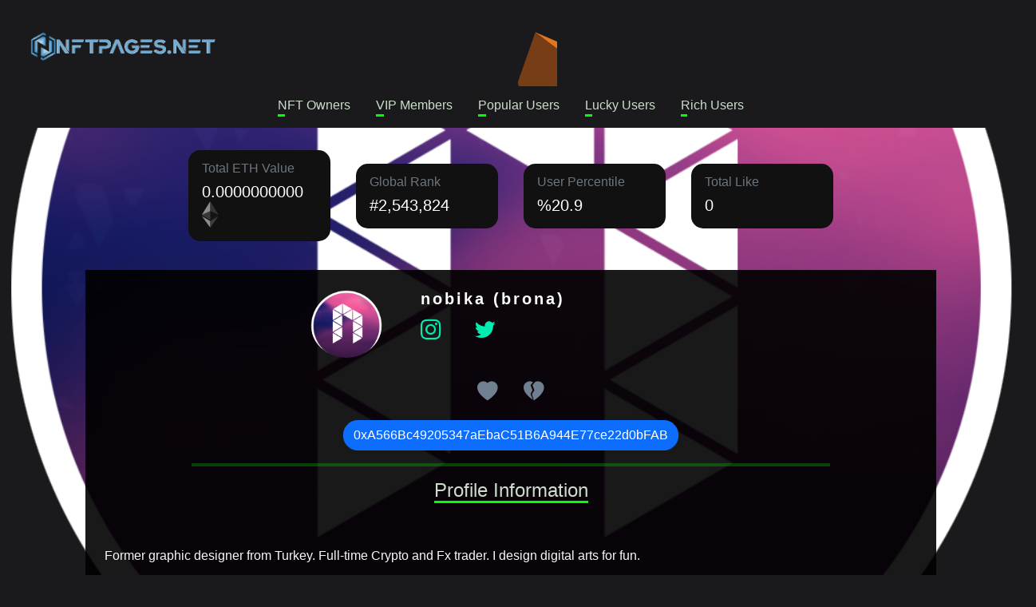

--- FILE ---
content_type: text/html; Charset=utf-8
request_url: https://nftpages.net/profile/0xA566Bc49205347aEbaC51B6A944E77ce22d0bFAB
body_size: 6557
content:

<!DOCTYPE html>
<html lang="en">
  <head>
    <title>brona | 0xA566Bc49205347aEbaC51B6A944E77ce22d0bFAB | NFTPages</title>
    <meta name="Description" content="The Address 0xA566Bc49205347aEbaC51B6A944E77ce22d0bFAB page allows users to view brona social media information, balances, nft holdings and analytics." />
    <meta name="keywords" content="ethereum, 0xA566Bc49205347aEbaC51B6A944E77ce22d0bFAB, explorer, ether, wallet, search, toplist, blockchain, crypto, currency, nft" />
    <meta name="author" content="NFT pages">
    <meta charset="utf-8">
    <meta http-equiv="Content-Type" content="text/html; charset=utf-8">
    <meta name="viewport" content="width=device-width, initial-scale=1.0, shrink-to-fit=no">
    <link rel="icon" href="/favicon.ico">
    <link rel="apple-touch-icon" href="/assets/img/ico.png">
    <link rel="stylesheet" href="/assets/frameworks/bootstrap/bootstrap.min.css">
    <link rel="stylesheet" href="https://cdn.jsdelivr.net/npm/bootstrap-icons@1.8.1/font/bootstrap-icons.css">
    <link rel="stylesheet" href="/assets/frameworks/aos/aos.min.css">
    <link rel="stylesheet" href="/assets/css/main.css">
<script async src="https://pagead2.googlesyndication.com/pagead/js/adsbygoogle.js?client=ca-pub-7568394723951434"
     crossorigin="anonymous"></script>


  </head>
  <body>


    <header data-aos="fade-in" data-aos-duration="700">
  <nav class="navbar navbar-expand-lg navbar-dark">
    <div class="container-fluid">
      <a href="/" class="navbar-brand mx-sm-4 mx-2 w-25 crs-pointer t-logo">
        <img src="/assets/img/logo.png" class="w-75">
      </a>
      <button class="navbar-toggler" type="button" data-bs-toggle="collapse" data-bs-target="#navbarNavAltMarkup" aria-controls="navbarNavAltMarkup" aria-expanded="false" aria-label="Toggle navigation">
        <span class="navbar-toggler-icon"></span>
      </button>
      <div class="collapse navbar-collapse navc-end" id="navbarNavAltMarkup">
        <div class="navbar-nav">
          <div id="logo-container"></div>
          <font id="mateFont" color="#FFFFFF"><p id="answer"></p></font>
          <button id="donate0" class="sendEthButton btn btn-success">Donate 0,1 ETH</button>
          <button id="donate1" class="sendEthButton btn btn-primary">Donate 1 ETH</button>
          <button id="connectMetamask" class="enableEthereumButton btn btn-log">Connect to Metamask</button>
        </div>
      </div>
    </div>
  </nav>
  <div class="d-flex flex-row justify-content-center mt-1 align-items-center slist">
    <a class="mx-sm-3 mx-1" href="/nftowners/">NFT Owners</a>
    <a class="mx-sm-3 mx-1" href="/vipmembers/">VIP Members</a>
    <a class="mx-sm-3 mx-1" href="/popularusers/">Popular Users</a>
    <a class="mx-sm-3 mx-1" href="/randomnft/">Lucky Users</a>
    <a class="mx-sm-3 mx-1" href="/richest/">Rich Users</a>
  </div>
</header>


    <main class="mt-3 pr-main" style="background-image: url(https://f8n-production.s3.amazonaws.com/creators/profile/k4ade0bzf-avatar-png-rcyiel.png)">


      <section class="mt-2 py-3 col-sm-10 col-12 d-flex flex-row align-items-center justify-content-center flex-wrap">
        <div class="card col-sm-2 col-10 mx-sm-3 mx-1 my-sm-1 my-2 pr-card">
          <div class="card-body">
            <h6 class="card-subtitle mb-2 text-muted">Total ETH Value</h6>
            <h5 class="card-title m-0">0.0000000000 <img height="33px" src="/assets/img/eth.svg"></h5>
          </div>
        </div>

        <div class="card col-sm-2 col-10 mx-sm-3 mx-1 my-sm-1 my-2 pr-card">
          <div class="card-body">
            <h6 class="card-subtitle mb-2 text-muted">Global Rank</h6>
            <h5 class="card-title m-0">#2,543,824</h5>
          </div>
        </div>

        <div class="card col-sm-2 col-10 mx-sm-3 mx-1 my-sm-1 my-2 pr-card">
          <div class="card-body">
            <h6 class="card-subtitle mb-2 text-muted">User Percentile</h6>
            <h5 class="card-title m-0">%20.9</h5>
          </div>
        </div>

        <div class="card col-sm-2 col-10 mx-sm-3 mx-1 my-sm-1 my-2 pr-card">
          <div class="card-body">
            <h6 class="card-subtitle mb-2 text-muted">Total Like</h6>
            <h5 class="card-title m-0">0</h5>
          </div>
        </div>
      </section>

      <section class="col-sm-10 col-12 d-flex justify-content-center my-3 pr-user text-light">
        <div class="pr-userinfo col-sm-6">
          <div class="pr-userimg m-3"><img src="https://f8n-production.s3.amazonaws.com/creators/profile/k4ade0bzf-avatar-png-rcyiel.png" alt=""></div>
          <div class="ms-sm-3 ms-2 py-4">
            <p class="h5 ms-3">nobika (brona)</p>
            <p class="mt-1 pr-refs">
 <a target="_blank" class="mx-3" href="https://instagram.com/ghostoftheredcat"><i class="bi bi-instagram"></i></a>  <a target="_blank" class="mx-3" href="https://twitter.com/nobika10"><i class="bi bi-twitter"></i></a> 
            </p>
          </div>
        </div>
<p><a onclick="plike('0xA566Bc49205347aEbaC51B6A944E77ce22d0bFAB');" class="mx-sm-3 me-1 hshslike"><i class="bi bi-heart-fill i-like"></i></a><a onclick="pdislike('0xA566Bc49205347aEbaC51B6A944E77ce22d0bFAB');" class="mx-sm-3 ms-1 hshsdislike"><i class="bi bi-heartbreak-fill i-dislike"></i></a></p>

        <button class="btn btn-primary pr-address" onclick="copy('0xA566Bc49205347aEbaC51B6A944E77ce22d0bFAB')" class="text-muted crs-pointer pr-donation">0xA566Bc49205347aEbaC51B6A944E77ce22d0bFAB</button>

        <hr style="background: var(--color-stun); width: 75%; height: 4px;">
        <p class="h4 pr-tagged">Profile Information</p>
        <p class="mx-4 mt-4 font-italic">
        <br>Former graphic designer from Turkey. Full-time Crypto and Fx trader. I design digital arts for fun. 
        <br><br>This site has been specially prepared for the "nobika" user, and "brona" can make any changes to this site if he wishes. In order to access the site content, you need to log in with the metamask wallet.
        <br><br>When you log in, the site will automatically recognize you and you will be able to change your own page.
        <br><br>Anyone who donates to our wallet number at the bottom of the page will automatically gain VIP user status, regardless of small or large size, and will be able to benefit from all services on the site free of charge for life. Thank you for supporting us in this matter.
        <br><br><i style="background-color: white;  color: black;"><a target="3dmetaverse" href="https://3dmetasea.com">Rare 3d Metaverse Project</a></i>
        <p class="my-2 pr-refs">
          <a target="_blank" class="mx-4" href="https://opensea.io/0xA566Bc49205347aEbaC51B6A944E77ce22d0bFAB"><img src="/assets/img/opensea.svg"></a>
          <a target="_blank" class="mx-4" href="https://foundation.app/0xA566Bc49205347aEbaC51B6A944E77ce22d0bFAB"><img src="/assets/img/foundation.jpg"></a>
          <a target="_blank" class="mx-4" href="https://rarible.com/user/0xA566Bc49205347aEbaC51B6A944E77ce22d0bFAB"><img src="/assets/img/rarible.jpg"></a>
          <a target="_blank" class="mx-4" href="https://etherscan.io/address/0xA566Bc49205347aEbaC51B6A944E77ce22d0bFAB"><img src="/assets/img/etherscan.png"></a>
        </p>
      </section>



      <section class="container-fluid col-12 py-4 d-flex flex-row align-items-center justify-content-center bgc-2 flex-wrap">
        
        NFT not Found.
        
      </section>


    </main>


<footer class="bgc-1 text-white mt-5">
  <div class="container">
    <div class="row">
      <div class="col-lg-3 py-4 py-md-5">
        <div class="d-flex align-items-center">
          <h4 data-aos="fade-right" data-aos-delay="100">NFT PAGES</h4>
        </div>
        <p class="py-3 para-light" data-aos="fade-right" data-aos-delay="200">
          Users who support this site will benefit from all the services of this site free of charge for life.<br><br>
          You can support us by donate or buy NFT and become our VIP member for life.<br><br>
          Donate Wallet:<br>
        <span class="donation">          
<a title="0x5Fa8a107ba6B2A6375762621a9C100FC1Ea92Ff9" class="confetti copy-clipboard" data-clipboard="0x5Fa8a107ba6B2A6375762621a9C100FC1Ea92Ff9" data-tooltip-text="Copy"  data-tooltip-text-copied="Copied! Thanks.">  0x5Fa8a107ba6B2A6375762621a9C100FC1Ea92Ff9 </a><br><br>
	</span>

          <a target="3dmodelmetaverse" href="https://3dmetasea.com">3D Metaverse Assets Library</a>
        </p>
      </div>
  <style>
        [data-custom-class='body'], [data-custom-class='body'] * {
                background: transparent !important;
              }
      [data-custom-class='title'], [data-custom-class='title'] * {
                font-family: Arial !important;
      font-size: 26px !important;
      color: #000000 !important;
              }
      [data-custom-class='subtitle'], [data-custom-class='subtitle'] * {
                font-family: Arial !important;
      color: #595959 !important;
      font-size: 14px !important;
              }
      [data-custom-class='heading_1'], [data-custom-class='heading_1'] * {
                font-family: Arial !important;
      font-size: 19px !important;
      color: #000000 !important;
              }
      [data-custom-class='heading_2'], [data-custom-class='heading_2'] * {
                font-family: Arial !important;
      font-size: 17px !important;
      color: #000000 !important;
              }
      [data-custom-class='body_text'], [data-custom-class='body_text'] * {
                color: #595959 !important;
      font-size: 14px !important;
      font-family: Arial !important;
              }
      [data-custom-class='link'], [data-custom-class='link'] * {
                color: #3030F1 !important;
      font-size: 14px !important;
      font-family: Arial !important;
      word-break: break-word !important;
              }
      </style>
    <div class="col-lg-3 py-4 py-md-5">
        <div>
          <h4 class="py-2 text-secondary" data-aos="fade-right">Pages</h4>
          <div class="d-flex align-items-center py-2" data-aos="fade-left">
            <i class="bi bi-caret-right-fill me-3"></i>
              <a href="/nftowners/">NFT Owner Toplist</a>
          </div>
          <div class="d-flex align-items-center py-2" data-aos="fade-left">
            <i class="bi bi-caret-right-fill me-3"></i>
            <a href="/popularusers/">Popular Users Toplist</a>
          </div>
          <div class="d-flex align-items-center py-2" data-aos="fade-left">
            <i class="bi bi-caret-right-fill me-3"></i>
            <a href="/randomnft/">Random NFT Toplist</a>
          </div>
        </div>
      </div>

      <div class="col-lg-3 py-4 py-md-5">
        <div>
          <h4 class="py-2 text-secondary" data-aos="fade-right">Social</h4>
          <div class="d-flex align-items-center py-2" data-aos="fade-left">
            <i class="bi bi-twitter me-3"></i>
            <a href="https://twitter.com/3dmetaversea">Twitter</a>
          </div>
          <div class="d-flex align-items-center py-2" data-aos="fade-left">
            <i class="bi bi-instagram me-3"></i>
            <a href="https://instagram.com/thenftpages">Instagram</a>
          </div>
          <div class="d-flex align-items-center py-2" data-aos="fade-left">
            <i class="bi bi-facebook me-3"></i>
            <a href="https://www.facebook.com/NFTpages">Facebook</a>
          </div>

          <div class="d-flex align-items-center py-2" data-aos="fade-left">
            <i class="bi bi-postcard-heart me-3"></i>
            <a href="https://opensea.io/metaverse3D">Opensea</a>
          </div>
          <div class="d-flex align-items-center py-2" data-aos="fade-left">
            <i class="bi bi-journal-richtext me-3"></i>
            <a href="https://foundation.app/@3dNFTAssets">Foundation</a>
          </div>

        </div>
      </div>

<div class="col-lg-3 py-4 py-md-5">
            <div>
              <h4 class="py-2 text-secondary" data-aos="fade-right">TERMS OF USE</h4>
              <div class="d-flex align-items-center py-2" data-aos="fade-left">
                <i class="bi bi-caret-right-fill me-3"></i>
                <a href="https://nftpages.net/tos/#agreement">AGREEMENT TO TERMS</a>
              </div>
              <div class="d-flex align-items-center py-2" data-aos="fade-left">
                <i class="bi bi-caret-right-fill me-3"></i>
                <a href="https://nftpages.net/tos/#disclaimer">DISCLAIMER</a>
              </div>
              <div class="d-flex align-items-center py-2" data-aos="fade-left">
                <i class="bi bi-caret-right-fill me-3"></i>
                <a href="https://nftpages.net/tos/#privacypolicy2">PRIVACY POLICY</a>
              </div>
              <div class="d-flex align-items-center py-2" data-aos="fade-left">
                <i class="bi bi-caret-right-fill me-3"></i>
                <a href="https://nftpages.net/tos/#contact">CONTACT US</a>
              </div>
  </div>

      <div class="col-lg-3 py-4 py-md-5">

      </div>
    </div>
  </div>

  <div class="py-2 bgc-2 text-light" >
    <div class="container d-flex justify-content-between">
      <div>
        <p>Copyright © 2025 NFT PAGES
</p>
      </div>
    </div>
  </div>
</footer>

<button onclick="topFunction()" id="tpscrol">
  <img src="/assets/img/up-arrow.png" alt="alternative">
</button>

<script src="/assets/frameworks/bootstrap/bootstrap.min.js"></script>
<script src="/assets/frameworks/aos/aos.js"></script>
<script src="https://ajax.googleapis.com/ajax/libs/jquery/3.5.1/jquery.min.js"></script>
<script src="/assets/js/main.js"></script>

<!-- Global site tag (gtag.js) - Google Analytics -->
<script async src="https://www.googletagmanager.com/gtag/js?id=G-W691X2H637"></script>
<script>
  window.dataLayer = window.dataLayer || [];
  function gtag(){dataLayer.push(arguments);}
  gtag('js', new Date());

  gtag('config', 'G-W691X2H637');
</script>


<!-- Habersitesi.org Widget -->
<div id="habersitesi-widget-container" data-layout="ticker" data-count="10" data-color="#42a5f0"></div>
<script src="https://habersitesi.org/widget.js" defer></script>
<!-- Bitiş -->

  </body>
</html>


--- FILE ---
content_type: text/html; charset=utf-8
request_url: https://www.google.com/recaptcha/api2/aframe
body_size: 267
content:
<!DOCTYPE HTML><html><head><meta http-equiv="content-type" content="text/html; charset=UTF-8"></head><body><script nonce="rnAmvYheAKXxjLhZSv075w">/** Anti-fraud and anti-abuse applications only. See google.com/recaptcha */ try{var clients={'sodar':'https://pagead2.googlesyndication.com/pagead/sodar?'};window.addEventListener("message",function(a){try{if(a.source===window.parent){var b=JSON.parse(a.data);var c=clients[b['id']];if(c){var d=document.createElement('img');d.src=c+b['params']+'&rc='+(localStorage.getItem("rc::a")?sessionStorage.getItem("rc::b"):"");window.document.body.appendChild(d);sessionStorage.setItem("rc::e",parseInt(sessionStorage.getItem("rc::e")||0)+1);localStorage.setItem("rc::h",'1769006578810');}}}catch(b){}});window.parent.postMessage("_grecaptcha_ready", "*");}catch(b){}</script></body></html>

--- FILE ---
content_type: text/css
request_url: https://nftpages.net/assets/css/main.css
body_size: 5053
content:
/* RENK ŞEMASI */

:root {
    --color-back: #1a1a1d;
    --color-back1: #222;
    --color-back2: #111;
    --color-back3: #333;
    --color-lighty: #cdc;
    --color-light: #fef;
    --color-dark: #4e4e50;
    --color-stun: #0f0;
    --color-accent: #3f5;
    --color-effect: #00EEb0;
}


/* KİLİT DÖNGÜLER */

body {
    background: var(--color-back);
    font-family: "Roboto", sans-serif;
}

a {
    text-decoration: none;
}


/* HARİCİ DEĞİŞKENLER */

::-webkit-scrollbar {
    width: 10px;
}

::-webkit-scrollbar-track {
    background: #f1f1f1;
}

::-webkit-scrollbar-thumb {
    background: #444444;
}

::-webkit-scrollbar-thumb:hover {
    background: #00EEb0;
}

.flexy {
    flex-direction: column;
}

.t-logo img {
    position: relative;
    transition: 0.3s;
}

.t-logo:hover img {
    transform: scale(1.1);
}

.crs-pointer {
    cursor: pointer;
}

.bgc-0 {
    background: var(--color-back)
}

.bgc-1 {
    background: var(--color-back1)
}

.bgc-2 {
    background: var(--color-back2)
}

.bgc-3 {
    background: var(--color-back3)
}

.tx-gr {
    color: gray;
    font-style: italic;
}

.tx-alg-end {
    text-align: right;
}

.over {
    overflow: hidden;
}

.over-x {
    overflow-x: hidden;
}

.over-y {
    overflow-y: hidden;
}

.scroll-x {
    overflow-x: scroll;
}

.scroll-y {
    overflow-y: scroll;
}

span.donation {
    color: orange;
}

@media (max-width: 996px) {
    span.donation {
        font-size: 0.6em;
    }
}


/* NAVBAR */

.navc-end {
    justify-content: flex-end;
}

.navc-end .navbar-nav {
    justify-content: space-evenly;
    align-items: center;
    width: 75%;
}

.navc-end .navbar-nav button {
    height: 45px;
}

header .slist a {
    position: relative;
    color: var(--color-lighty);
    transition: 0.3s;
}

header .slist a::before {
    content: '';
    position: absolute;
    bottom: -2px;
    left: 0;
    width: 10%;
    height: 3px;
    background: var(--color-stun);
    transition: 0.4s;
}

header .slist a:hover {
    color: var(--color-light);
    filter: brightness(1.4);
}

header .slist a:hover::before {
    width: 100%;
}

@media (max-width: 996px) {
    header .slist a {
        font-size: 0.7em;
    }
}


/* FOOTER */

footer i {
    color: var(--color-stun);
}

footer a {
    color: var(--color-lighty);
    transition: 0.3s;
}

footer a:hover {
    color: var(--color-light);
    filter: brightness(1.4);
}


/******************************/


/*    		ÜSTE DÖNÜŞ			    */


/******************************/

#tpscrol {
    z-index: 99;
    right: 20px;
    width: 52px;
    height: 52px;
    bottom: 20px;
    border: none;
    outline: none;
    display: none;
    position: fixed;
    cursor: pointer;
    border-radius: 50%;
    background-color: #323137;
}

#tpscrol:hover {
    background-color: #0f0f11;
}

#tpscrol img {
    width: 18px;
    margin-left: 0.125rem;
    margin-bottom: 0.25rem;
}


/* LİSTELEME */

.extable tbody tr {
    vertical-align: middle;
    transition: 0.4s;
}

.extable tbody tr * {
    transition: 0.3s;
}

.extable tbody tr:hover img {
    transform: scale(1.3);
}

.i-text {
    color: white;
    text-decoration: none;
    font-weight: 600;
    font-size: 1.2em;
}

.i-text:hover {
    color: var(--color-accent);
    letter-spacing: 1px;
    font-style: italic;
}

.i-like {
    cursor: pointer;
    font-size: 1.6em;
    font-weight: 700;
    color: slategray;
    transition: 0.2s;
}

.i-like.liked {
    color: var(--color-stun);
}

.i-like:hover {
    font-size: 1.65em;
    color: lime;
}

.i-dislike {
    cursor: pointer;
    font-size: 1.6em;
    font-weight: 700;
    color: slategray;
    transition: 0.2s;
}

.i-dislike.disliked {
    color: red;
}

.i-dislike:hover {
    font-size: 1.65em;
    color: darkred;
}

.c-social {
    cursor: pointer;
    font-size: 1.6em;
    font-weight: 700;
    color: orange;
    transition: 0.2s;
}

.c-social:hover {
    font-size: 1.65em;
    color: black;
}

@media (max-width: 991.98px) {
    .i-text {
        font-size: 0.9em;
    }
    .i-like,
    .i-dislike {
        font-size: 1.4em;
    }
    .i-like:hover,
    .i-dislike:hover {
        font-size: 1.5em;
    }
    .extable tbody tr:hover img {
        transform: scale(1.2);
    }
}


/* BUTONLAR */

.btn-log {
    position: relative;
    background: transparent;
    color: #00EEb0;
    border-radius: 10px;
    transition: 0.4s;
    font-weight: 500;
    box-shadow: 2px 2px 1px #00EEb0;
    z-index: 1;
}

.btn-log::before {
    content: '';
    position: absolute;
    top: 0;
    left: 0;
    width: 5%;
    height: 100%;
    background: #00EEB0;
    border-radius: 10px;
    transition: 0.2s;
    z-index: -1;
}

.btn-log:hover {
    color: black;
}

.btn-log:hover::before {
    width: 100%;
    filter: brightness(200%);
    border-radius: 10px;
}

.btn-cls {
    color: white;
    background: transparent;
    border: none;
    font-size: 1.3em;
}


/* KAYAN ALAN */

.top-container {
    overflow-x: hidden !important;
    display: flex !important;
    flex-direction: row !important;
    position: relative;
    width: 100%;
    height: 300px;
    overflow-y: visible;
}

.top-container:hover div {
    animation-play-state: var(--pause-on-hover);
}

.top-container:active div {
    animation-play-state: var(--pause-on-click);
}

.topList {
    flex: 0 0 auto;
    min-width: 100%;
    height: 100%;
    z-index: 1;
    display: flex;
    flex-direction: row;
    align-items: center;
    animation: scroll var(--duration) linear var(--delay) var(--iteration-count);
    animation-play-state: var(--play);
    animation-delay: var(--delay);
    animation-direction: var(--direction);
    overflow-y: visible;
}

.topList.noanim {
    animation: none;
}

@keyframes scroll {
    0% {
        transform: translateX(0%);
    }
    100% {
        transform: translateX(-100%);
    }
}

.topList img {
    height: 290px;
    width: 320px;
    object-fit: cover;
    margin: 0 8px;
    border-radius: 18px;
    box-shadow: 0 0 5px rgba(255, 215, 0, 0.8);
}


/* KART LİSTESİ */

.cardy {
    position: relative;
    display: flex;
    flex-direction: row;
    flex-wrap: wrap;
    resize: none;
}

.cardy .card {
    background: rgba(30, 30, 30, 0.4);
    border-radius: 10px;
    transition: 0.5s;
    cursor: pointer;
    margin: 0 10px;
    box-shadow: 0 3px 3px rgba(0, 0, 0, 0.3);
}

.cardy .card * {
    border-radius: 10px;
    transition: 0.4s;
}

.cardy .card img {
    filter: brightness(0.7);
}

.cardy .card a {
    color: var(--color-light);
    text-decoration: none;
    font-weight: 500;
    letter-spacing: 0.5px;
}

.cardy .card:hover {
    transform: translateY(-10px);
    box-shadow: 0 4px 6px rgba(180, 40, 140, 0.9);
    filter: brightness(1.1);
}

.cardy .card:hover img {
    filter: brightness(1);
}

.cardy .card:hover a {
    color: white;
}


/* PROFILE */

.pr-main {
    background-repeat: no-repeat;
    background-position: center;
    background-attachment: fixed;
    background-size: cover;
    display: flex;
    flex-direction: column;
    align-items: center;
}

.pr-user {
    background: rgba(0, 0, 0, 0.9);
    display: flex;
    flex-direction: column;
    align-items: center;
}

.pr-userinfo {
    display: flex;
    flex-direction: row;
    align-items: center;
}

.pr-userimg {
    position: relative;
    height: 85px;
    border-radius: 50%;
    overflow: hidden;
    object-fit: cover;
}

.pr-userinfo img {
    height: 90px;
}

.pr-userinfo p {
    color: white;
    font-weight: 800;
    letter-spacing: 3px;
}

.pr-tagged {
    position: relative;
    color: var(--color-lighty);
}

.pr-tagged::before {
    content: '';
    position: absolute;
    bottom: -2px;
    left: 0;
    width: 100%;
    height: 3px;
    background: var(--color-stun);
}

.pr-refs i {
    color: var(--color-effect);
    font-size: 1.6em;
}

.pr-refs img {
    height: 64px;
}

.pr-card {
    border-radius: 15px;
    background: var(--color-back2);
}

.pr-card h6 {
    color: var(--color-lighty);
}

.pr-card h5 {
    color: white;
}

.pr-nft {
    border-radius: 15px;
    transition: 0.4s;
}

.pr-nft * {
    border-radius: 10px;
    transition: 0.4s;
}

.pr-nft:hover {
    filter: brightness(1.1);
    transform: scale(1.02);
}

.pr-nft-t {
    font-size: 14px;
}

.pr-nft-s {
    font-size: 16px;
    font-weight: 600;
    letter-spacing: 1px;
}

.pr-nft img {
    max-height: 200px;
    object-fit: cover;
}

.pr-donation {
    transition: 0.1s;
}

.pr-donation:hover {
    color: var(--color-effect) !important;
    font-size: 1.1em;
}

.pr-address {
    position: relative;
    border-radius: 18px;
}

.pr-address::before {
    content: 'Copied!';
    position: absolute;
    height: 25px;
    background: #10ff00;
    color: white;
    top: -28px;
    left: 40%;
    font-weight: 600;
    font-style: oblique;
    width: 20%;
    display: none;
    border-radius: 10px;
}

.pr-address:focus::before {
    display: block;
}


/* NFT DETAYLARI */

.nf-owner {
    font-weight: 700;
    color: white;
    letter-spacing: 1px;
}

.nf-ownera {
    font-weight: 400;
    color: gray;
}

.nf-ownera a {
    color: orange;
}

.nf-ownerb {
    position: relative;
    font-weight: 700;
    color: var(--color-effect);
    letter-spacing: 1px;
    transition: 0.2s;
}

.nf-ownerb::before {
    content: '';
    position: absolute;
    bottom: -3px;
    left: 0;
    height: 5px;
    width: 15%;
    border-radius: 20px;
    background: var(--color-effect);
    transition: 0.2s;
}

.nf-ownerb:hover {
    color: orange;
}

.nf-ownerb:hover::before {
    width: 110%;
    left: -5%;
    background: orange;
}

@media (max-width: 996px) {
    .nf-ownera a {
        font-size: 0.6em;
    }
}

.nf-card {
    background: var(--color-back1);
    border-radius: 12px;
    box-shadow: 3px 3px 3px rgba(0, 0, 0, 0.5);
}

.nf-card * {
    border-radius: 12px;
}

.nf-card img {
    object-fit: cover;
    max-height: 300px;
}

.nf-card .nf-subtext {
    color: gray;
    font-weight: 400;
    margin: 0;
}

.nf-card p {
    color: azure;
    font-weight: 400;
    margin: 0;
}

.nf-card h5 {
    color: white;
    font-weight: 600;
    margin: 4px 0;
}

.nf-scard {
    border-radius: 15px;
    background: var(--color-back1);
    box-shadow: 0 0 10px rgba(190, 190, 190, 0.4);
}

.nf-scard h6 {
    color: gray;
}

.nf-scard h5 {
    color: orange;
}

.nf-bcard {
    background: rgb(20, 20, 20);
    box-shadow: 0 3px 3px rgba(0, 0, 0, 0.5);
    border-radius: 18px;
}

.nf-bcard h5 {
    color: gray;
}


/* KURT */

#logo-container svg {
    width: 100px;
    height: auto;
}

@media (max-width: 996px) {
    #logo-container,
    #logo-container svg {
        display: none;
    }
}


/* MULTIPLE */

.off {
    display: none;
}

.on {
    display: inline-block;
}


/*Click & Copy*/

.copy-click {
    font-family: "abigail", Sans-serif;
    font-size: 1em;
    font-weight: normal;
    text-transform: lowercase;
    letter-spacing: 1.5px;
    -webkit-text-stroke: 1px;
    position: relative;
    text-decoration: none;
    color: #f14f4b;
    transition: background-color calc(var(--duration) * 2) var(--ease);
}

.copy-click:after {
    color: #7894b1;
    font-family: "IBM Plex Sans Condensed", Sans-serif;
    font-weight: 200;
    text-transform: uppercase;
    font-size: 12px;
    content: attr(data-tooltip-text);
    position: absolute;
    bottom: calc(100% + 6px);
    left: 50%;
    padding: 8px 16px;
    white-space: nowrap;
    /*background-color: blue;*/
    border-radius: 4px;
    box-shadow: 0 0 0 -12px rgba(0, 0, 0, 0);
    pointer-events: none;
    -webkit-backface-visibility: hidden;
    backface-visibility: hidden;
    opacity: 0;
    -webkit-transform: translate(-50%, 12px);
    transform: translate(-50%, 12px);
    transition: box-shadow calc(var(--duration) / 1.5) var(--bounce), opacity calc(var(--duration) / 1.5) var(--bounce), -webkit-transform calc(var(--duration) / 1.5) var(--bounce);
    transition: box-shadow calc(var(--duration) / 1.5) var(--bounce), opacity calc(var(--duration) / 1.5) var(--bounce), transform calc(var(--duration) / 1.5) var(--bounce);
    transition: box-shadow calc(var(--duration) / 1.5) var(--bounce), opacity calc(var(--duration) / 1.5) var(--bounce), transform calc(var(--duration) / 1.5) var(--bounce), -webkit-transform calc(var(--duration) / 1.5) var(--bounce);
}

.copy-click.is-hovered:after {
    box-shadow: 0 4px 8px rgba(0, 0, 0, 0.1);
    opacity: 1;
    -webkit-transform: translate(-50%, 0);
    transform: translate(-50%, 0);
    transition-timing-function: var(--ease);
}

.copy-click.is-copied {
    background-color: red;
}

.copy-click.is-copied:after {
    content: attr(data-tooltip-text-copied);
}


/*Confetti*/

@keyframes bang {
    from {
        transform: translate3d(0, 0, 0);
        opacity: 1;
    }
}

.confetti {
    width: 240px;
    margin: 150px auto 0;
    text-align: center;
    padding: 10px 0;
    cursor: pointer;
    position: relative;
}

.confetti span {
    /*color: #333;
  font-size: 0.9em;*/
}

.confetti i {
    position: absolute;
    display: block;
    left: 50%;
    top: 20px;
    width: 3px;
    height: 8px;
    background: red;
    opacity: 0;
}


/*Confetti*/


/* kursor başlangıc



* {
    box-sizing: border-box;
    cursor: none;
}

.cursor-point,
.cursor-tail {
    position: fixed;
    border-radius: 50%;
    transform: translate(-50%, -50%) translateZ(0);
    pointer-events: none;
    top: 50%;
    left: 50%;
    z-index: 99999999;
    background-color: red;
}

.cursor-point {
    width: 15px;
    height: 15px;
}

.cursor-tail {
    width: 7px;
    height: 7px;
    transition: all 150ms ease-out;
}

.cursor-click {
    content: '';
    display: block;
    position: absolute;
    top: 0;
    left: 0;
    right: 0;
    bottom: 0;
    border-radius: 50%;
    border: 1px solid red;
    animation: cursorAnimation 400ms;
}

@keyframes cursorAnimation {
    to {
        transform: scale(2.3);
        opacity: 0;
    }
}




kursor bitiş*/

--- FILE ---
content_type: application/javascript
request_url: https://nftpages.net/assets/frameworks/aos/aos.js
body_size: 7063
content:
!(function (e, t) {
  "object" == typeof exports && "object" == typeof module
    ? (module.exports = t())
    : "function" == typeof define && define.amd
    ? define([], t)
    : "object" == typeof exports
    ? (exports.AOS = t())
    : (e.AOS = t());
})(this, function () {
  return (function (e) {
    function t(n) {
      if (o[n]) return o[n].exports;
      var i = (o[n] = { exports: {}, id: n, loaded: !1 });
      return e[n].call(i.exports, i, i.exports, t), (i.loaded = !0), i.exports;
    }
    var o = {};
    return (t.m = e), (t.c = o), (t.p = "dist/"), t(0);
  })([
    function (e, t, o) {
      "use strict";
      function n(e) {
        return e && e.__esModule ? e : { default: e };
      }
      var i =
          Object.assign ||
          function (e) {
            for (var t = 1; t < arguments.length; t++) {
              var o = arguments[t];
              for (var n in o)
                Object.prototype.hasOwnProperty.call(o, n) && (e[n] = o[n]);
            }
            return e;
          },
        a = o(1),
        r = (n(a), o(5)),
        c = n(r),
        u = o(6),
        s = n(u),
        d = o(7),
        f = n(d),
        l = o(8),
        m = n(l),
        p = o(9),
        b = n(p),
        v = o(10),
        g = n(v),
        y = o(13),
        w = n(y),
        h = [],
        k = !1,
        x = document.all && !window.atob,
        j = {
          offset: 120,
          delay: 0,
          easing: "ease",
          duration: 400,
          disable: !1,
          once: !1,
          startEvent: "DOMContentLoaded",
        },
        O = function () {
          var e =
            arguments.length <= 0 || void 0 === arguments[0]
              ? !1
              : arguments[0];
          return (
            e && (k = !0),
            k
              ? ((h = (0, g["default"])(h, j)), (0, b["default"])(h, j.once), h)
              : void 0
          );
        },
        _ = function () {
          (h = (0, w["default"])()), O();
        },
        z = function () {
          h.forEach(function (e, t) {
            e.node.removeAttribute("data-aos"),
              e.node.removeAttribute("data-aos-easing"),
              e.node.removeAttribute("data-aos-duration"),
              e.node.removeAttribute("data-aos-delay");
          });
        },
        A = function (e) {
          return (
            e === !0 ||
            ("mobile" === e && m["default"].mobile()) ||
            ("phone" === e && m["default"].phone()) ||
            ("tablet" === e && m["default"].tablet()) ||
            ("function" == typeof e && e() === !0)
          );
        },
        E = function (e) {
          return (
            (j = i(j, e)),
            (h = (0, w["default"])()),
            A(j.disable) || x
              ? z()
              : (document
                  .querySelector("body")
                  .setAttribute("data-aos-easing", j.easing),
                document
                  .querySelector("body")
                  .setAttribute("data-aos-duration", j.duration),
                document
                  .querySelector("body")
                  .setAttribute("data-aos-delay", j.delay),
                "DOMContentLoaded" === j.startEvent &&
                ["complete", "interactive"].indexOf(document.readyState) > -1
                  ? O(!0)
                  : "load" === j.startEvent
                  ? window.addEventListener(j.startEvent, function () {
                      O(!0);
                    })
                  : document.addEventListener(j.startEvent, function () {
                      O(!0);
                    }),
                window.addEventListener("resize", (0, s["default"])(O, 50, !0)),
                window.addEventListener(
                  "orientationchange",
                  (0, s["default"])(O, 50, !0)
                ),
                window.addEventListener(
                  "scroll",
                  (0, c["default"])(function () {
                    (0, b["default"])(h, j.once);
                  }, 99)
                ),
                document.addEventListener("DOMNodeRemoved", function (e) {
                  var t = e.target;
                  t &&
                    1 === t.nodeType &&
                    t.hasAttribute &&
                    t.hasAttribute("data-aos") &&
                    (0, s["default"])(_, 50, !0);
                }),
                (0, f["default"])("[data-aos]", _),
                h)
          );
        };
      e.exports = { init: E, refresh: O, refreshHard: _ };
    },
    function (e, t) {},
    ,
    ,
    ,
    function (e, t, o) {
      "use strict";
      function n(e, t, o) {
        var n = !0,
          a = !0;
        if ("function" != typeof e) throw new TypeError(c);
        return (
          i(o) &&
            ((n = "leading" in o ? !!o.leading : n),
            (a = "trailing" in o ? !!o.trailing : a)),
          r(e, t, { leading: n, maxWait: t, trailing: a })
        );
      }
      function i(e) {
        var t = "undefined" == typeof e ? "undefined" : a(e);
        return !!e && ("object" == t || "function" == t);
      }
      var a =
          "function" == typeof Symbol && "symbol" == typeof Symbol.iterator
            ? function (e) {
                return typeof e;
              }
            : function (e) {
                return e &&
                  "function" == typeof Symbol &&
                  e.constructor === Symbol
                  ? "symbol"
                  : typeof e;
              },
        r = o(6),
        c = "Expected a function";
      e.exports = n;
    },
    function (e, t) {
      "use strict";
      function o(e, t, o) {
        function n(t) {
          var o = b,
            n = v;
          return (b = v = void 0), (O = t), (y = e.apply(n, o));
        }
        function a(e) {
          return (O = e), (w = setTimeout(d, t)), _ ? n(e) : y;
        }
        function r(e) {
          var o = e - h,
            n = e - O,
            i = t - o;
          return z ? x(i, g - n) : i;
        }
        function u(e) {
          var o = e - h,
            n = e - O;
          return !h || o >= t || 0 > o || (z && n >= g);
        }
        function d() {
          var e = j();
          return u(e) ? f(e) : void (w = setTimeout(d, r(e)));
        }
        function f(e) {
          return (
            clearTimeout(w), (w = void 0), A && b ? n(e) : ((b = v = void 0), y)
          );
        }
        function l() {
          void 0 !== w && clearTimeout(w), (h = O = 0), (b = v = w = void 0);
        }
        function m() {
          return void 0 === w ? y : f(j());
        }
        function p() {
          var e = j(),
            o = u(e);
          if (((b = arguments), (v = this), (h = e), o)) {
            if (void 0 === w) return a(h);
            if (z) return clearTimeout(w), (w = setTimeout(d, t)), n(h);
          }
          return void 0 === w && (w = setTimeout(d, t)), y;
        }
        var b,
          v,
          g,
          y,
          w,
          h = 0,
          O = 0,
          _ = !1,
          z = !1,
          A = !0;
        if ("function" != typeof e) throw new TypeError(s);
        return (
          (t = c(t) || 0),
          i(o) &&
            ((_ = !!o.leading),
            (z = "maxWait" in o),
            (g = z ? k(c(o.maxWait) || 0, t) : g),
            (A = "trailing" in o ? !!o.trailing : A)),
          (p.cancel = l),
          (p.flush = m),
          p
        );
      }
      function n(e) {
        var t = i(e) ? h.call(e) : "";
        return t == f || t == l;
      }
      function i(e) {
        var t = "undefined" == typeof e ? "undefined" : u(e);
        return !!e && ("object" == t || "function" == t);
      }
      function a(e) {
        return (
          !!e && "object" == ("undefined" == typeof e ? "undefined" : u(e))
        );
      }
      function r(e) {
        return (
          "symbol" == ("undefined" == typeof e ? "undefined" : u(e)) ||
          (a(e) && h.call(e) == m)
        );
      }
      function c(e) {
        if ("number" == typeof e) return e;
        if (r(e)) return d;
        if (i(e)) {
          var t = n(e.valueOf) ? e.valueOf() : e;
          e = i(t) ? t + "" : t;
        }
        if ("string" != typeof e) return 0 === e ? e : +e;
        e = e.replace(p, "");
        var o = v.test(e);
        return o || g.test(e) ? y(e.slice(2), o ? 2 : 8) : b.test(e) ? d : +e;
      }
      var u =
          "function" == typeof Symbol && "symbol" == typeof Symbol.iterator
            ? function (e) {
                return typeof e;
              }
            : function (e) {
                return e &&
                  "function" == typeof Symbol &&
                  e.constructor === Symbol
                  ? "symbol"
                  : typeof e;
              },
        s = "Expected a function",
        d = NaN,
        f = "[object Function]",
        l = "[object GeneratorFunction]",
        m = "[object Symbol]",
        p = /^\s+|\s+$/g,
        b = /^[-+]0x[0-9a-f]+$/i,
        v = /^0b[01]+$/i,
        g = /^0o[0-7]+$/i,
        y = parseInt,
        w = Object.prototype,
        h = w.toString,
        k = Math.max,
        x = Math.min,
        j = Date.now;
      e.exports = o;
    },
    function (e, t) {
      "use strict";
      function o(e, t) {
        r.push({ selector: e, fn: t }),
          !c &&
            a &&
            ((c = new a(n)),
            c.observe(i.documentElement, {
              childList: !0,
              subtree: !0,
              removedNodes: !0,
            })),
          n();
      }
      function n() {
        for (var e, t, o = 0, n = r.length; n > o; o++) {
          (e = r[o]), (t = i.querySelectorAll(e.selector));
          for (var a, c = 0, u = t.length; u > c; c++)
            (a = t[c]), a.ready || ((a.ready = !0), e.fn.call(a, a));
        }
      }
      Object.defineProperty(t, "__esModule", { value: !0 });
      var i = window.document,
        a = window.MutationObserver || window.WebKitMutationObserver,
        r = [],
        c = void 0;
      t["default"] = o;
    },
    function (e, t) {
      "use strict";
      function o(e, t) {
        if (!(e instanceof t))
          throw new TypeError("Cannot call a class as a function");
      }
      Object.defineProperty(t, "__esModule", { value: !0 });
      var n = (function () {
          function e(e, t) {
            for (var o = 0; o < t.length; o++) {
              var n = t[o];
              (n.enumerable = n.enumerable || !1),
                (n.configurable = !0),
                "value" in n && (n.writable = !0),
                Object.defineProperty(e, n.key, n);
            }
          }
          return function (t, o, n) {
            return o && e(t.prototype, o), n && e(t, n), t;
          };
        })(),
        i = (function () {
          function e() {
            o(this, e);
          }
          return (
            n(e, [
              {
                key: "phone",
                value: function () {
                  var e = !1;
                  return (
                    (function (t) {
                      (/(android|bb\d+|meego).+mobile|avantgo|bada\/|blackberry|blazer|compal|elaine|fennec|hiptop|iemobile|ip(hone|od)|iris|kindle|lge |maemo|midp|mmp|mobile.+firefox|netfront|opera m(ob|in)i|palm( os)?|phone|p(ixi|re)\/|plucker|pocket|psp|series(4|6)0|symbian|treo|up\.(browser|link)|vodafone|wap|windows ce|xda|xiino/i.test(
                        t
                      ) ||
                        /1207|6310|6590|3gso|4thp|50[1-6]i|770s|802s|a wa|abac|ac(er|oo|s\-)|ai(ko|rn)|al(av|ca|co)|amoi|an(ex|ny|yw)|aptu|ar(ch|go)|as(te|us)|attw|au(di|\-m|r |s )|avan|be(ck|ll|nq)|bi(lb|rd)|bl(ac|az)|br(e|v)w|bumb|bw\-(n|u)|c55\/|capi|ccwa|cdm\-|cell|chtm|cldc|cmd\-|co(mp|nd)|craw|da(it|ll|ng)|dbte|dc\-s|devi|dica|dmob|do(c|p)o|ds(12|\-d)|el(49|ai)|em(l2|ul)|er(ic|k0)|esl8|ez([4-7]0|os|wa|ze)|fetc|fly(\-|_)|g1 u|g560|gene|gf\-5|g\-mo|go(\.w|od)|gr(ad|un)|haie|hcit|hd\-(m|p|t)|hei\-|hi(pt|ta)|hp( i|ip)|hs\-c|ht(c(\-| |_|a|g|p|s|t)|tp)|hu(aw|tc)|i\-(20|go|ma)|i230|iac( |\-|\/)|ibro|idea|ig01|ikom|im1k|inno|ipaq|iris|ja(t|v)a|jbro|jemu|jigs|kddi|keji|kgt( |\/)|klon|kpt |kwc\-|kyo(c|k)|le(no|xi)|lg( g|\/(k|l|u)|50|54|\-[a-w])|libw|lynx|m1\-w|m3ga|m50\/|ma(te|ui|xo)|mc(01|21|ca)|m\-cr|me(rc|ri)|mi(o8|oa|ts)|mmef|mo(01|02|bi|de|do|t(\-| |o|v)|zz)|mt(50|p1|v )|mwbp|mywa|n10[0-2]|n20[2-3]|n30(0|2)|n50(0|2|5)|n7(0(0|1)|10)|ne((c|m)\-|on|tf|wf|wg|wt)|nok(6|i)|nzph|o2im|op(ti|wv)|oran|owg1|p800|pan(a|d|t)|pdxg|pg(13|\-([1-8]|c))|phil|pire|pl(ay|uc)|pn\-2|po(ck|rt|se)|prox|psio|pt\-g|qa\-a|qc(07|12|21|32|60|\-[2-7]|i\-)|qtek|r380|r600|raks|rim9|ro(ve|zo)|s55\/|sa(ge|ma|mm|ms|ny|va)|sc(01|h\-|oo|p\-)|sdk\/|se(c(\-|0|1)|47|mc|nd|ri)|sgh\-|shar|sie(\-|m)|sk\-0|sl(45|id)|sm(al|ar|b3|it|t5)|so(ft|ny)|sp(01|h\-|v\-|v )|sy(01|mb)|t2(18|50)|t6(00|10|18)|ta(gt|lk)|tcl\-|tdg\-|tel(i|m)|tim\-|t\-mo|to(pl|sh)|ts(70|m\-|m3|m5)|tx\-9|up(\.b|g1|si)|utst|v400|v750|veri|vi(rg|te)|vk(40|5[0-3]|\-v)|vm40|voda|vulc|vx(52|53|60|61|70|80|81|83|85|98)|w3c(\-| )|webc|whit|wi(g |nc|nw)|wmlb|wonu|x700|yas\-|your|zeto|zte\-/i.test(
                          t.substr(0, 4)
                        )) &&
                        (e = !0);
                    })(navigator.userAgent || navigator.vendor || window.opera),
                    e
                  );
                },
              },
              {
                key: "mobile",
                value: function () {
                  var e = !1;
                  return (
                    (function (t) {
                      (/(android|bb\d+|meego).+mobile|avantgo|bada\/|blackberry|blazer|compal|elaine|fennec|hiptop|iemobile|ip(hone|od)|iris|kindle|lge |maemo|midp|mmp|mobile.+firefox|netfront|opera m(ob|in)i|palm( os)?|phone|p(ixi|re)\/|plucker|pocket|psp|series(4|6)0|symbian|treo|up\.(browser|link)|vodafone|wap|windows ce|xda|xiino|android|ipad|playbook|silk/i.test(
                        t
                      ) ||
                        /1207|6310|6590|3gso|4thp|50[1-6]i|770s|802s|a wa|abac|ac(er|oo|s\-)|ai(ko|rn)|al(av|ca|co)|amoi|an(ex|ny|yw)|aptu|ar(ch|go)|as(te|us)|attw|au(di|\-m|r |s )|avan|be(ck|ll|nq)|bi(lb|rd)|bl(ac|az)|br(e|v)w|bumb|bw\-(n|u)|c55\/|capi|ccwa|cdm\-|cell|chtm|cldc|cmd\-|co(mp|nd)|craw|da(it|ll|ng)|dbte|dc\-s|devi|dica|dmob|do(c|p)o|ds(12|\-d)|el(49|ai)|em(l2|ul)|er(ic|k0)|esl8|ez([4-7]0|os|wa|ze)|fetc|fly(\-|_)|g1 u|g560|gene|gf\-5|g\-mo|go(\.w|od)|gr(ad|un)|haie|hcit|hd\-(m|p|t)|hei\-|hi(pt|ta)|hp( i|ip)|hs\-c|ht(c(\-| |_|a|g|p|s|t)|tp)|hu(aw|tc)|i\-(20|go|ma)|i230|iac( |\-|\/)|ibro|idea|ig01|ikom|im1k|inno|ipaq|iris|ja(t|v)a|jbro|jemu|jigs|kddi|keji|kgt( |\/)|klon|kpt |kwc\-|kyo(c|k)|le(no|xi)|lg( g|\/(k|l|u)|50|54|\-[a-w])|libw|lynx|m1\-w|m3ga|m50\/|ma(te|ui|xo)|mc(01|21|ca)|m\-cr|me(rc|ri)|mi(o8|oa|ts)|mmef|mo(01|02|bi|de|do|t(\-| |o|v)|zz)|mt(50|p1|v )|mwbp|mywa|n10[0-2]|n20[2-3]|n30(0|2)|n50(0|2|5)|n7(0(0|1)|10)|ne((c|m)\-|on|tf|wf|wg|wt)|nok(6|i)|nzph|o2im|op(ti|wv)|oran|owg1|p800|pan(a|d|t)|pdxg|pg(13|\-([1-8]|c))|phil|pire|pl(ay|uc)|pn\-2|po(ck|rt|se)|prox|psio|pt\-g|qa\-a|qc(07|12|21|32|60|\-[2-7]|i\-)|qtek|r380|r600|raks|rim9|ro(ve|zo)|s55\/|sa(ge|ma|mm|ms|ny|va)|sc(01|h\-|oo|p\-)|sdk\/|se(c(\-|0|1)|47|mc|nd|ri)|sgh\-|shar|sie(\-|m)|sk\-0|sl(45|id)|sm(al|ar|b3|it|t5)|so(ft|ny)|sp(01|h\-|v\-|v )|sy(01|mb)|t2(18|50)|t6(00|10|18)|ta(gt|lk)|tcl\-|tdg\-|tel(i|m)|tim\-|t\-mo|to(pl|sh)|ts(70|m\-|m3|m5)|tx\-9|up(\.b|g1|si)|utst|v400|v750|veri|vi(rg|te)|vk(40|5[0-3]|\-v)|vm40|voda|vulc|vx(52|53|60|61|70|80|81|83|85|98)|w3c(\-| )|webc|whit|wi(g |nc|nw)|wmlb|wonu|x700|yas\-|your|zeto|zte\-/i.test(
                          t.substr(0, 4)
                        )) &&
                        (e = !0);
                    })(navigator.userAgent || navigator.vendor || window.opera),
                    e
                  );
                },
              },
              {
                key: "tablet",
                value: function () {
                  return this.mobile() && !this.phone();
                },
              },
            ]),
            e
          );
        })();
      t["default"] = new i();
    },
    function (e, t) {
      "use strict";
      Object.defineProperty(t, "__esModule", { value: !0 });
      var o = function (e, t, o) {
          var n = e.node.getAttribute("data-aos-once");
          t > e.position
            ? e.node.classList.add("aos-animate")
            : "undefined" != typeof n &&
              ("false" === n || (!o && "true" !== n)) &&
              e.node.classList.remove("aos-animate");
        },
        n = function (e, t) {
          var n = window.pageYOffset,
            i = window.innerHeight;
          e.forEach(function (e, a) {
            o(e, i + n, t);
          });
        };
      t["default"] = n;
    },
    function (e, t, o) {
      "use strict";
      function n(e) {
        return e && e.__esModule ? e : { default: e };
      }
      Object.defineProperty(t, "__esModule", { value: !0 });
      var i = o(11),
        a = n(i),
        r = function (e, t) {
          return (
            e.forEach(function (e, o) {
              e.node.classList.add("aos-init"),
                (e.position = (0, a["default"])(e.node, t.offset));
            }),
            e
          );
        };
      t["default"] = r;
    },
    function (e, t, o) {
      "use strict";
      function n(e) {
        return e && e.__esModule ? e : { default: e };
      }
      Object.defineProperty(t, "__esModule", { value: !0 });
      var i = o(12),
        a = n(i),
        r = function (e, t) {
          var o = 0,
            n = 0,
            i = window.innerHeight,
            r = {
              offset: e.getAttribute("data-aos-offset"),
              anchor: e.getAttribute("data-aos-anchor"),
              anchorPlacement: e.getAttribute("data-aos-anchor-placement"),
            };
          switch (
            (r.offset && !isNaN(r.offset) && (n = parseInt(r.offset)),
            r.anchor &&
              document.querySelectorAll(r.anchor) &&
              (e = document.querySelectorAll(r.anchor)[0]),
            (o = (0, a["default"])(e).top),
            r.anchorPlacement)
          ) {
            case "top-bottom":
              break;
            case "center-bottom":
              o += e.offsetHeight / 2;
              break;
            case "bottom-bottom":
              o += e.offsetHeight;
              break;
            case "top-center":
              o += i / 2;
              break;
            case "bottom-center":
              o += i / 2 + e.offsetHeight;
              break;
            case "center-center":
              o += i / 2 + e.offsetHeight / 2;
              break;
            case "top-top":
              o += i;
              break;
            case "bottom-top":
              o += e.offsetHeight + i;
              break;
            case "center-top":
              o += e.offsetHeight / 2 + i;
          }
          return r.anchorPlacement || r.offset || isNaN(t) || (n = t), o + n;
        };
      t["default"] = r;
    },
    function (e, t) {
      "use strict";
      Object.defineProperty(t, "__esModule", { value: !0 });
      var o = function (e) {
        for (
          var t = 0, o = 0;
          e && !isNaN(e.offsetLeft) && !isNaN(e.offsetTop);

        )
          (t += e.offsetLeft - ("BODY" != e.tagName ? e.scrollLeft : 0)),
            (o += e.offsetTop - ("BODY" != e.tagName ? e.scrollTop : 0)),
            (e = e.offsetParent);
        return { top: o, left: t };
      };
      t["default"] = o;
    },
    function (e, t) {
      "use strict";
      Object.defineProperty(t, "__esModule", { value: !0 });
      var o = function (e) {
        e = e || document.querySelectorAll("[data-aos]");
        var t = [];
        return (
          [].forEach.call(e, function (e, o) {
            t.push({ node: e });
          }),
          t
        );
      };
      t["default"] = o;
    },
  ]);
});
